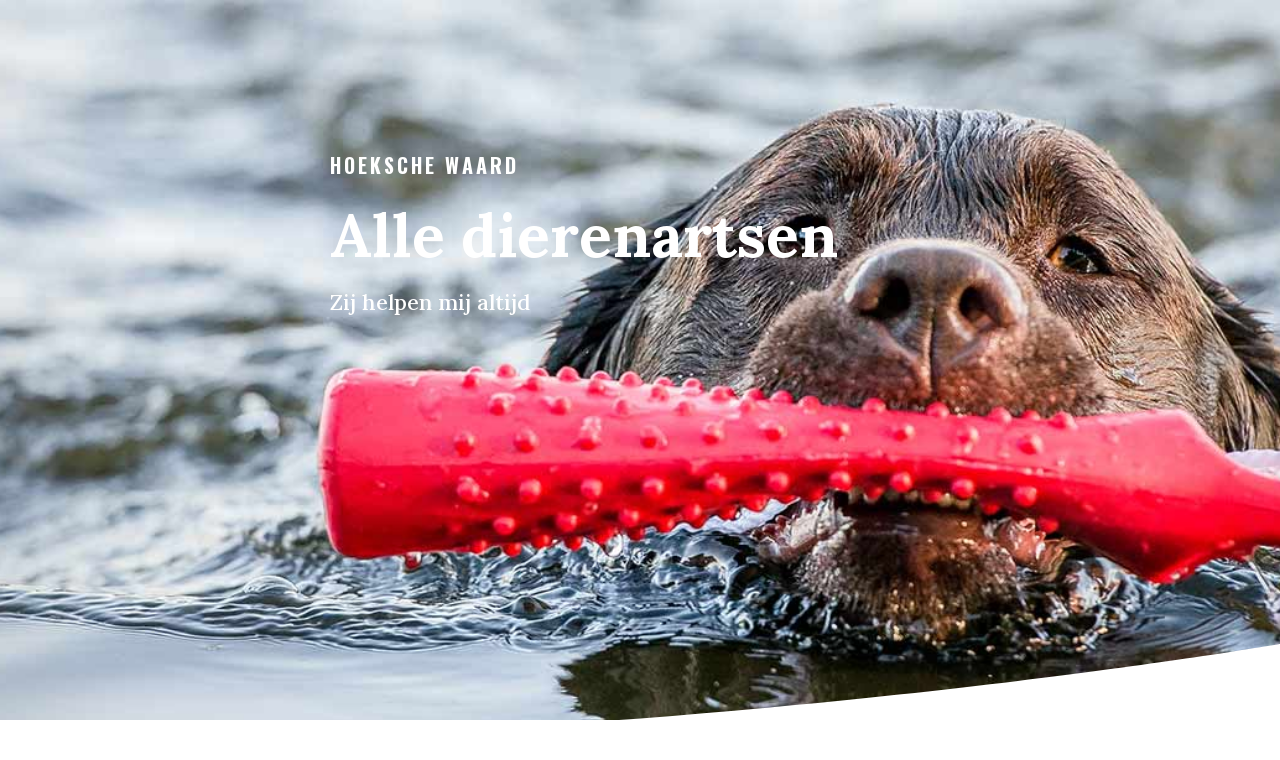

--- FILE ---
content_type: text/css
request_url: https://www.dierenambulancehw.nl/wp-content/et-cache/410/et-divi-dynamic-410-late.css?ver=1737060027
body_size: 105
content:
@font-face{font-family:ETmodules;font-display:block;src:url(//www.dierenambulancehw.nl/wp-content/themes/Divi/core/admin/fonts/modules/social/modules.eot);src:url(//www.dierenambulancehw.nl/wp-content/themes/Divi/core/admin/fonts/modules/social/modules.eot?#iefix) format("embedded-opentype"),url(//www.dierenambulancehw.nl/wp-content/themes/Divi/core/admin/fonts/modules/social/modules.woff) format("woff"),url(//www.dierenambulancehw.nl/wp-content/themes/Divi/core/admin/fonts/modules/social/modules.ttf) format("truetype"),url(//www.dierenambulancehw.nl/wp-content/themes/Divi/core/admin/fonts/modules/social/modules.svg#ETmodules) format("svg");font-weight:400;font-style:normal}

--- FILE ---
content_type: text/css
request_url: https://www.dierenambulancehw.nl/wp-content/themes/divi-child/style.css?ver=4.27.4
body_size: 794
content:
/*---------------------------------------------------------------------------------
Theme Name:   Divi-child
Theme URI:    http://www.tsu-support.nl/dierenambulanceHW
Description:  Child theme for Divi
Author:       Marcel Vermeulen
Author URI:   http://www.thissiteup.nl
Template:     Divi
Version:      1.0.0
License:      GNU General Public License v2 or later
License URI:  http://www.gnu.org/licenses/gpl-2.0.html
------------------------------ ADDITIONAL CSS HERE ------------------------------*/
@import url("../Divi/style.css");

/*--- basic styles ID ---*/
#top-header{font-size:14px !important;}
#footer-widgets .footer-widget li {position: relative;padding-left:0 !important;float:left;margin-right:10px;border-right: 1px solid;padding-right: 10px;}
#footer-widgets {padding-top: 2% !important;}
#footer-widgets .footer-widget li:before {content:unset !important;}

/*--- basic styles CLASS ---*/
.container{padding-top:0px !important;}
.et-social-icons{display:none !important;}
.et_pb_gutters3.et_pb_footer_columns4 .footer-widget {width: unset !important;}
.et_pb_gutters3 .footer-widget {margin-bottom: 1% !important;}
#top-menu li.nood-menu {font-weight:900 !important;background-color: #ff0000;padding: 8px !important;border-radius: 8px;height:44px;margin-right:30px;text-align:center;}
.et_pb_accordion_0 {max-width:100% !important;}


/*****donatie form******/
.donatie label{float:left;}
.mollie-input{padding:10px !important;border:none !important;border-radius:8px;height:48px !important;}
.mollie-button{padding: 12px 20px 12px 20px;border: none;border-radius: 8px;background-color: brown;color: #fff;float: right;}

.caldera-grid .form-control{border:none !important;border-radius:8px !important;padding:10px !important;color:#4e4e4e !important;font:400 13px Arial !important;margin-bottom:18px;height:48px !important;}
.caldera-grid .form-control:focus { border-color: transparent !important;outline: 0;
    -webkit-box-shadow: none !important; box-shadow:none !important;}
.caldera-button{padding: 12px 20px 12px 20px;border: none;border-radius: 8px;background-color: brown;color: #fff;float: right;font:400 12px Arial !important;}
.akkoord{font-size: 14px;text-align: left;line-height: 1.5em;color: #fff;font-family: sans-serif;}
/*--- responsive styles ---*/
@media (max-width: 980px){
	#logo{max-height:80% !important;}
	.et_header_style_left #logo{max-width:unset !important;}
		#mobile_menu li.nood-menu {font-weight:900 !important;background-color: #ff0000;border-radius: 8px;}
}

@media (max-width: 479px){
.et_pb_button_two{margin-left:0 !important;}
#footer-widgets .footer-widget:nth-child(n), .footer-widget .fwidget {
    margin-bottom: 6%!important;}
	#mobile_menu li.nood-menu {font-weight:900 !important;background-color: #ff0000;border-radius: 8px;}
}

--- FILE ---
content_type: text/css
request_url: https://www.dierenambulancehw.nl/wp-content/et-cache/410/et-core-unified-deferred-410.min.css?ver=1737060028
body_size: 225
content:
div.et_pb_section.et_pb_section_2{background-image:linear-gradient(180deg,#232220 25%,rgba(35,34,32,0.13) 100%),url(https://www.dierenambulancehw.nl/wp-content/uploads/2019/01/konijn.jpg)!important}.et_pb_section_2.et_pb_section{padding-top:80px;padding-right:0px;padding-bottom:80px;padding-left:0px;background-color:#232220!important}ul.et_pb_social_media_follow_0{margin-top:100px!important}.et_pb_social_media_follow_network_0 a.icon,.et_pb_social_media_follow_network_1 a.icon{background-color:rgba(255,255,255,0.1)!important}.et_pb_social_media_follow_network_0.et_pb_social_icon a.icon,.et_pb_social_media_follow_network_1.et_pb_social_icon a.icon{border-radius:50px 50px 50px 50px}.et_pb_social_media_follow li.et_pb_social_media_follow_network_0 a,.et_pb_social_media_follow li.et_pb_social_media_follow_network_1 a{padding-top:20px;padding-right:20px;padding-bottom:20px;padding-left:20px;width:auto;height:auto}.et_pb_social_media_follow_network_0,.et_pb_social_media_follow_network_1{margin-right:10px!important;margin-left:10px!important}

--- FILE ---
content_type: text/css
request_url: https://www.dierenambulancehw.nl/wp-content/et-cache/410/et-divi-dynamic-410-late.css
body_size: 105
content:
@font-face{font-family:ETmodules;font-display:block;src:url(//www.dierenambulancehw.nl/wp-content/themes/Divi/core/admin/fonts/modules/social/modules.eot);src:url(//www.dierenambulancehw.nl/wp-content/themes/Divi/core/admin/fonts/modules/social/modules.eot?#iefix) format("embedded-opentype"),url(//www.dierenambulancehw.nl/wp-content/themes/Divi/core/admin/fonts/modules/social/modules.woff) format("woff"),url(//www.dierenambulancehw.nl/wp-content/themes/Divi/core/admin/fonts/modules/social/modules.ttf) format("truetype"),url(//www.dierenambulancehw.nl/wp-content/themes/Divi/core/admin/fonts/modules/social/modules.svg#ETmodules) format("svg");font-weight:400;font-style:normal}